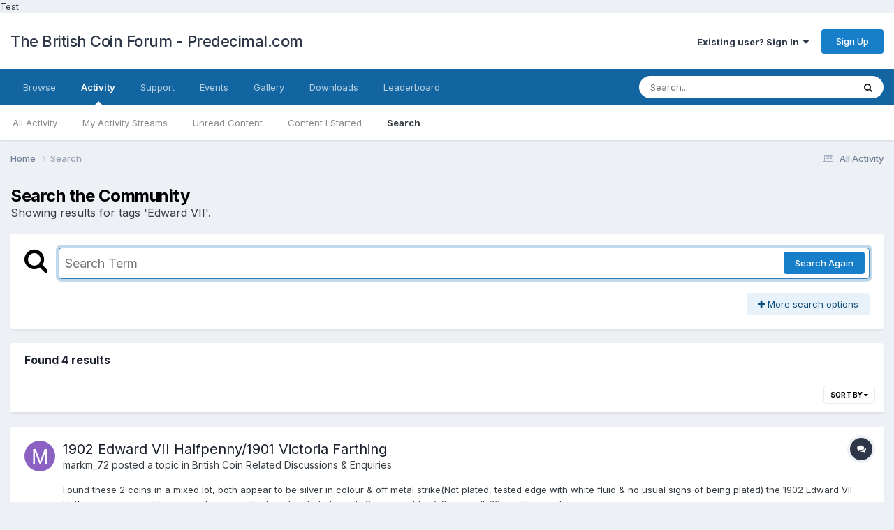

--- FILE ---
content_type: text/javascript
request_url: https://www.predecimal.com/forum/uploads/javascript_global/root_map.js?v=11fd7cfa611762896211
body_size: 468
content:
var ipsJavascriptMap={"core":{"global_core":"https://www.predecimal.com/forum/uploads/javascript_core/global_global_core.js","front_core":"https://www.predecimal.com/forum/uploads/javascript_core/front_front_core.js","front_statuses":"https://www.predecimal.com/forum/uploads/javascript_core/front_front_statuses.js","front_profile":"https://www.predecimal.com/forum/uploads/javascript_core/front_front_profile.js","front_widgets":"https://www.predecimal.com/forum/uploads/javascript_core/front_front_widgets.js","front_streams":"https://www.predecimal.com/forum/uploads/javascript_core/front_front_streams.js","front_search":"https://www.predecimal.com/forum/uploads/javascript_core/front_front_search.js","front_modcp":"https://www.predecimal.com/forum/uploads/javascript_core/front_front_modcp.js","front_system":"https://www.predecimal.com/forum/uploads/javascript_core/front_front_system.js","front_messages":"https://www.predecimal.com/forum/uploads/javascript_core/front_front_messages.js","front_ignore":"https://www.predecimal.com/forum/uploads/javascript_core/front_front_ignore.js","admin_core":"https://www.predecimal.com/forum/uploads/javascript_core/admin_admin_core.js","admin_system":"https://www.predecimal.com/forum/uploads/javascript_core/admin_admin_system.js","admin_members":"https://www.predecimal.com/forum/uploads/javascript_core/admin_admin_members.js","admin_dashboard":"https://www.predecimal.com/forum/uploads/javascript_core/admin_admin_dashboard.js","admin_customization":"https://www.predecimal.com/forum/uploads/javascript_core/admin_admin_customization.js","admin_settings":"https://www.predecimal.com/forum/uploads/javascript_core/admin_admin_settings.js"},"calendar":{"front_browse":"https://www.predecimal.com/forum/uploads/javascript_calendar/front_front_browse.js","front_submit":"https://www.predecimal.com/forum/uploads/javascript_calendar/front_front_submit.js","front_overview":"https://www.predecimal.com/forum/uploads/javascript_calendar/front_front_overview.js"},"forums":{"front_topic":"https://www.predecimal.com/forum/uploads/javascript_forums/front_front_topic.js","front_forum":"https://www.predecimal.com/forum/uploads/javascript_forums/front_front_forum.js"},"gallery":{"front_browse":"https://www.predecimal.com/forum/uploads/javascript_gallery/front_front_browse.js","front_global":"https://www.predecimal.com/forum/uploads/javascript_gallery/front_front_global.js","front_view":"https://www.predecimal.com/forum/uploads/javascript_gallery/front_front_view.js","front_submit":"https://www.predecimal.com/forum/uploads/javascript_gallery/front_front_submit.js"},"cms":{"admin_pages":"https://www.predecimal.com/forum/uploads/javascript_cms/admin_admin_pages.js","admin_templates":"https://www.predecimal.com/forum/uploads/javascript_cms/admin_admin_templates.js","admin_media":"https://www.predecimal.com/forum/uploads/javascript_cms/admin_admin_media.js","admin_blocks":"https://www.predecimal.com/forum/uploads/javascript_cms/admin_admin_blocks.js"},"downloads":{"front_view":"https://www.predecimal.com/forum/uploads/javascript_downloads/front_front_view.js","front_submit":"https://www.predecimal.com/forum/uploads/javascript_downloads/front_front_submit.js","admin_settings":"https://www.predecimal.com/forum/uploads/javascript_downloads/admin_admin_settings.js"},"nexus":{"front_store":"https://www.predecimal.com/forum/uploads/javascript_nexus/front_front_store.js","front_checkout":"https://www.predecimal.com/forum/uploads/javascript_nexus/front_front_checkout.js","global_gateways":"https://www.predecimal.com/forum/uploads/javascript_nexus/global_global_gateways.js","admin_store":"https://www.predecimal.com/forum/uploads/javascript_nexus/admin_admin_store.js"}};;